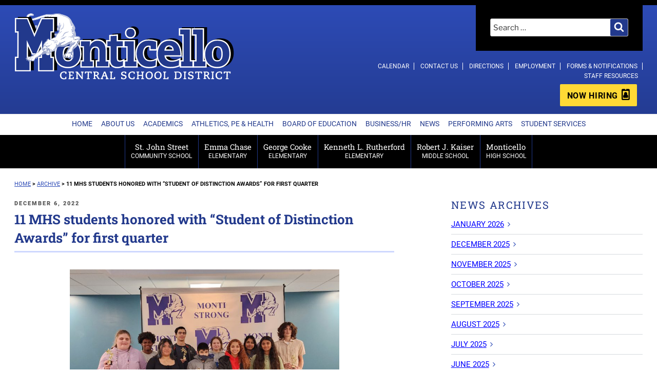

--- FILE ---
content_type: image/svg+xml
request_url: https://www.monticelloschools.net/wp-content/themes/twentyseventeen-child/images/Monticello_logo-footer.svg
body_size: 987
content:
<?xml version="1.0" encoding="utf-8"?>
<!-- Generator: Adobe Illustrator 21.1.0, SVG Export Plug-In . SVG Version: 6.00 Build 0)  -->
<svg version="1.1" xmlns="http://www.w3.org/2000/svg" xmlns:xlink="http://www.w3.org/1999/xlink" x="0px" y="0px"
	 viewBox="0 0 110 142" enable-background="new 0 0 110 142" xml:space="preserve">
<g id="Layer_2" display="none">
	<rect display="inline" fill="#22398C" width="110" height="142"/>
</g>
<g id="Layer_1">
	<g>
		<g>
			<polygon fill="#231F20" points="56.9,97.2 63.5,97.2 65.4,92.7 65.4,77.7 			"/>
			<polygon fill="#231F20" points="48.9,45 53.5,34.3 39.7,1 5.5,1 5.5,3.8 31.9,3.8 			"/>
			<polygon fill="#231F20" points="32,105.4 39.3,105.4 39.3,140.9 47.1,140.9 47.1,102.6 39.8,102.6 39.8,94.5 32,77.3 			"/>
			<path fill="#231F20" d="M101.9,39.2c1.7,0,3.2-0.1,3.2-0.1l3.3,0L108.2,1H74.3l-1.2,2.8h27.2l0.2,38.1l-3.3,0c0,0-1.6,0-3.2,0.1
				c-0.3,19.8-0.2,53.1-0.1,63.4h6.5v35.5h7.8v-38.3h-6.5C101.7,92.3,101.6,59,101.9,39.2z"/>
		</g>
		<path fill="#2D4BB6" d="M90.8,38.9c2.1-0.1,6.5-0.1,6.5-0.1L97.1,6.9H71.8h-3.1L55.2,38.6l-6.3,14.9L29.7,6.9l-24.2,0L1,6.9v32
			h4.5h2l0,0.4l-0.1,63.3l0,5.9H5.5H1v32h4.5H36v-32h-7.2V62l11.1,24.5l4.6,10.2h5.4h3.5L68.7,62v23.1v17.6v5.9h-2.4h-4.5v31.8h4.5
			h30.8v-32h-6.5C90.6,108.5,90.4,61.8,90.8,38.9z"/>
	</g>
</g>
</svg>
